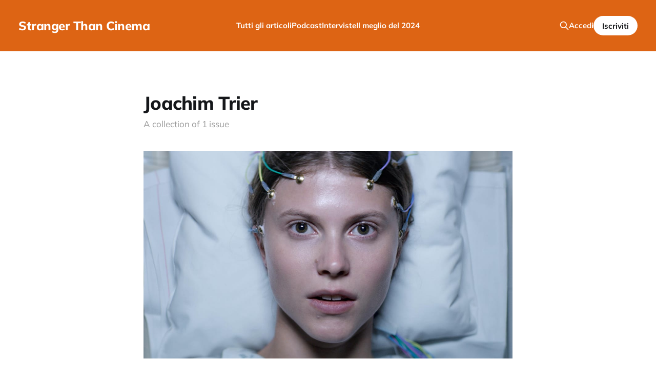

--- FILE ---
content_type: text/html; charset=utf-8
request_url: https://strangerthancinema.it/tag/joachim-trier/
body_size: 3500
content:
<!DOCTYPE html>
<html lang="it">

<head>
    <meta charset="utf-8">
    <meta name="viewport" content="width=device-width, initial-scale=1">
    <title>Joachim Trier - Stranger Than Cinema</title>
    <link rel="stylesheet" href="https://strangerthancinema.it/assets/built/screen.css?v=835a6dc227">

    <script>
        document.documentElement.style.setProperty('--inner-height', window.innerHeight + 'px');
    </script>

    <link rel="icon" href="https://strangerthancinema.it/content/images/size/w256h256/2021/03/25791225_156760561762955_5780184445043090798_o-2.png" type="image/png">
    <link rel="canonical" href="https://strangerthancinema.it/tag/joachim-trier/">
    <meta name="referrer" content="no-referrer-when-downgrade">
    
    <meta property="og:site_name" content="Stranger Than Cinema ">
    <meta property="og:type" content="website">
    <meta property="og:title" content="Joachim Trier - Stranger Than Cinema">
    <meta property="og:description" content="Magazine di pensieri e idee sul cinema a cura di Davide Sette. Per restituire la complessità dell’analisi al di là dei giudizi con voti e stelle.">
    <meta property="og:url" content="https://strangerthancinema.it/tag/joachim-trier/">
    <meta property="og:image" content="https://strangerthancinema.it/content/images/size/w1200/2023/01/LEAD-DX-4-copia.png">
    <meta property="article:publisher" content="https://www.facebook.com/Zagarosh">
    <meta name="twitter:card" content="summary_large_image">
    <meta name="twitter:title" content="Joachim Trier - Stranger Than Cinema">
    <meta name="twitter:description" content="Magazine di pensieri e idee sul cinema a cura di Davide Sette. Per restituire la complessità dell’analisi al di là dei giudizi con voti e stelle.">
    <meta name="twitter:url" content="https://strangerthancinema.it/tag/joachim-trier/">
    <meta name="twitter:image" content="https://strangerthancinema.it/content/images/size/w1200/2023/01/LEAD-DX-4-copia.png">
    <meta property="og:image:width" content="1200">
    <meta property="og:image:height" content="646">
    
    <script type="application/ld+json">
{
    "@context": "https://schema.org",
    "@type": "Series",
    "publisher": {
        "@type": "Organization",
        "name": "Stranger Than Cinema ",
        "url": "https://strangerthancinema.it/",
        "logo": {
            "@type": "ImageObject",
            "url": "https://strangerthancinema.it/content/images/size/w256h256/2021/03/25791225_156760561762955_5780184445043090798_o-2.png",
            "width": 60,
            "height": 60
        }
    },
    "url": "https://strangerthancinema.it/tag/joachim-trier/",
    "name": "Joachim Trier",
    "mainEntityOfPage": "https://strangerthancinema.it/tag/joachim-trier/"
}
    </script>

    <meta name="generator" content="Ghost 6.13">
    <link rel="alternate" type="application/rss+xml" title="Stranger Than Cinema " href="https://strangerthancinema.it/rss/">
    <script defer src="https://cdn.jsdelivr.net/ghost/portal@~2.56/umd/portal.min.js" data-i18n="true" data-ghost="https://strangerthancinema.it/" data-key="b433ec352ebc00e469b9e8fd54" data-api="https://strangerthancinema.ghost.io/ghost/api/content/" data-locale="it" crossorigin="anonymous"></script><style id="gh-members-styles">.gh-post-upgrade-cta-content,
.gh-post-upgrade-cta {
    display: flex;
    flex-direction: column;
    align-items: center;
    font-family: -apple-system, BlinkMacSystemFont, 'Segoe UI', Roboto, Oxygen, Ubuntu, Cantarell, 'Open Sans', 'Helvetica Neue', sans-serif;
    text-align: center;
    width: 100%;
    color: #ffffff;
    font-size: 16px;
}

.gh-post-upgrade-cta-content {
    border-radius: 8px;
    padding: 40px 4vw;
}

.gh-post-upgrade-cta h2 {
    color: #ffffff;
    font-size: 28px;
    letter-spacing: -0.2px;
    margin: 0;
    padding: 0;
}

.gh-post-upgrade-cta p {
    margin: 20px 0 0;
    padding: 0;
}

.gh-post-upgrade-cta small {
    font-size: 16px;
    letter-spacing: -0.2px;
}

.gh-post-upgrade-cta a {
    color: #ffffff;
    cursor: pointer;
    font-weight: 500;
    box-shadow: none;
    text-decoration: underline;
}

.gh-post-upgrade-cta a:hover {
    color: #ffffff;
    opacity: 0.8;
    box-shadow: none;
    text-decoration: underline;
}

.gh-post-upgrade-cta a.gh-btn {
    display: block;
    background: #ffffff;
    text-decoration: none;
    margin: 28px 0 0;
    padding: 8px 18px;
    border-radius: 4px;
    font-size: 16px;
    font-weight: 600;
}

.gh-post-upgrade-cta a.gh-btn:hover {
    opacity: 0.92;
}</style>
    <script defer src="https://cdn.jsdelivr.net/ghost/sodo-search@~1.8/umd/sodo-search.min.js" data-key="b433ec352ebc00e469b9e8fd54" data-styles="https://cdn.jsdelivr.net/ghost/sodo-search@~1.8/umd/main.css" data-sodo-search="https://strangerthancinema.ghost.io/" data-locale="it" crossorigin="anonymous"></script>
    
    <link href="https://strangerthancinema.it/webmentions/receive/" rel="webmention">
    <script defer src="/public/cards.min.js?v=835a6dc227"></script>
    <link rel="stylesheet" type="text/css" href="/public/cards.min.css?v=835a6dc227">
    <script defer src="/public/member-attribution.min.js?v=835a6dc227"></script>
    <script defer src="/public/ghost-stats.min.js?v=835a6dc227" data-stringify-payload="false" data-datasource="analytics_events" data-storage="localStorage" data-host="https://strangerthancinema.it/.ghost/analytics/api/v1/page_hit"  tb_site_uuid="c367a0ee-0cf1-4d12-9459-d19875d63723" tb_post_uuid="undefined" tb_post_type="null" tb_member_uuid="undefined" tb_member_status="undefined"></script><style>:root {--ghost-accent-color: #dd6414;}</style>
    <!-- Global site tag (gtag.js) - Google Analytics -->
<script async src="https://www.googletagmanager.com/gtag/js?id=UA-111517094-1"></script>
<script>
  window.dataLayer = window.dataLayer || [];
  function gtag(){dataLayer.push(arguments);}
  gtag('js', new Date());

  gtag('config', 'UA-111517094-1');
</script>

<!-- Facebook Pixel Code -->
<script>
  !function(f,b,e,v,n,t,s)
  {if(f.fbq)return;n=f.fbq=function(){n.callMethod?
  n.callMethod.apply(n,arguments):n.queue.push(arguments)};
  if(!f._fbq)f._fbq=n;n.push=n;n.loaded=!0;n.version='2.0';
  n.queue=[];t=b.createElement(e);t.async=!0;
  t.src=v;s=b.getElementsByTagName(e)[0];
  s.parentNode.insertBefore(t,s)}(window, document,'script',
  'https://connect.facebook.net/en_US/fbevents.js');
  fbq('init', '1891233667763918');
  fbq('track', 'PageView');
</script>
<noscript><img height="1" width="1" style="display:none"
  src="https://www.facebook.com/tr?id=1891233667763918&ev=PageView&noscript=1"
/></noscript>
<!-- End Facebook Pixel Code -->
<script>
  fbq('track', 'ViewContent');
</script>
</head>

<body class="tag-template tag-joachim-trier is-head-left-logo is-head-brand has-serif-body">
    <div class="gh-site">

        <header id="gh-head" class="gh-head gh-outer">
            <div class="gh-head-inner">
                <div class="gh-head-brand">
                    <div class="gh-head-brand-wrapper">
                        <a class="gh-head-logo" href="https://strangerthancinema.it">
                                Stranger Than Cinema 
                        </a>
                    </div>
                    <button class="gh-search gh-icon-btn" aria-label="Search this site" data-ghost-search><svg xmlns="http://www.w3.org/2000/svg" fill="none" viewBox="0 0 24 24" stroke="currentColor" stroke-width="2" width="20" height="20"><path stroke-linecap="round" stroke-linejoin="round" d="M21 21l-6-6m2-5a7 7 0 11-14 0 7 7 0 0114 0z"></path></svg></button>
                    <button class="gh-burger" aria-label="Toggle menu"></button>
                </div>

                <nav class="gh-head-menu">
                    <ul class="nav">
    <li class="nav-tutti-gli-articoli"><a href="https://strangerthancinema.it/page/2/">Tutti gli articoli</a></li>
    <li class="nav-podcast"><a href="https://podcasts.apple.com/it/podcast/hobo-a-wandering-podcast-about-cinema/id1678556444">Podcast</a></li>
    <li class="nav-interviste"><a href="https://strangerthancinema.it/tag/interviste/">Interviste</a></li>
    <li class="nav-il-meglio-del-2024"><a href="https://strangerthancinema.it/i-migliori-film-del-2024/">Il meglio del 2024</a></li>
</ul>

                </nav>

                <div class="gh-head-actions">
                        <button class="gh-search gh-icon-btn" aria-label="Search this site" data-ghost-search><svg xmlns="http://www.w3.org/2000/svg" fill="none" viewBox="0 0 24 24" stroke="currentColor" stroke-width="2" width="20" height="20"><path stroke-linecap="round" stroke-linejoin="round" d="M21 21l-6-6m2-5a7 7 0 11-14 0 7 7 0 0114 0z"></path></svg></button>
                        <div class="gh-head-members">
                                    <a class="gh-head-link" href="#/portal/signin" data-portal="signin">Accedi</a>
                                    <a class="gh-head-btn gh-btn gh-primary-btn" href="#/portal/signup" data-portal="signup">Iscriviti</a>
                        </div>
                </div>
            </div>
        </header>

        
<main id="gh-main" class="gh-main gh-canvas">
        <section class="gh-pagehead">
            <header class="gh-pagehead-content">
                <h1 class="gh-tag-name gh-pagehead-title">Joachim Trier</h1>

                <div class="gh-tag-description gh-pagehead-description">
                        A collection of 1 issue
                </div>
            </header>
        </section>
    <div class="gh-feed">
            <article class="gh-card post tag-cinema tag-joachim-trier tag-recensione tag-thelma">
    <a class="gh-card-link" href="/il-norvegese-joachim-trier-sorprende-con-thelma/">
                <figure class="gh-card-image">
                    <img
                        srcset="/content/images/size/w300/2018/02/1510249317257-Thelma_a5_EiliHarboe_CopyrightMotlysAS-1.jpg 300w,
                                /content/images/size/w720/2018/02/1510249317257-Thelma_a5_EiliHarboe_CopyrightMotlysAS-1.jpg 720w,
                                /content/images/size/w960/2018/02/1510249317257-Thelma_a5_EiliHarboe_CopyrightMotlysAS-1.jpg 960w,
                                /content/images/size/w1200/2018/02/1510249317257-Thelma_a5_EiliHarboe_CopyrightMotlysAS-1.jpg 1200w,
                                /content/images/size/w2000/2018/02/1510249317257-Thelma_a5_EiliHarboe_CopyrightMotlysAS-1.jpg 2000w"
                        sizes="(max-width: 1200px) 100vw, 1200px"
                        src="/content/images/size/w720/2018/02/1510249317257-Thelma_a5_EiliHarboe_CopyrightMotlysAS-1.jpg"
                        alt="Il norvegese Joachim Trier sorprende con Thelma"
                    >
                </figure>

        <time class="gh-card-date" datetime="2017-12-18">
            <span class="gh-card-month">18 dic</span>
            2017
        </time>

        <h2 class="gh-card-title">Il norvegese Joachim Trier sorprende con Thelma</h2>

        <p class="gh-card-excerpt">Thelma racconta una sovrannaturale alla Carrie con il classico stile realista con cui si narrano invece i “kammerspiel” famigliari, con quel tono sommesso e quei ritmi dilatati.</p>
    </a>
</article>    </div>
</main>

        <footer class="gh-foot no-menu gh-outer">
            <div class="gh-foot-inner gh-inner">
                <div class="gh-copyright">
                    Stranger Than Cinema  © 2026
                </div>
                <div class="gh-powered-by">
                    <a href="https://ghost.org/" target="_blank" rel="noopener">Powered by Ghost</a>
                </div>
            </div>
        </footer>

    </div>


    <script src="https://strangerthancinema.it/assets/built/main.min.js?v=835a6dc227"></script>

    
</body>

</html>